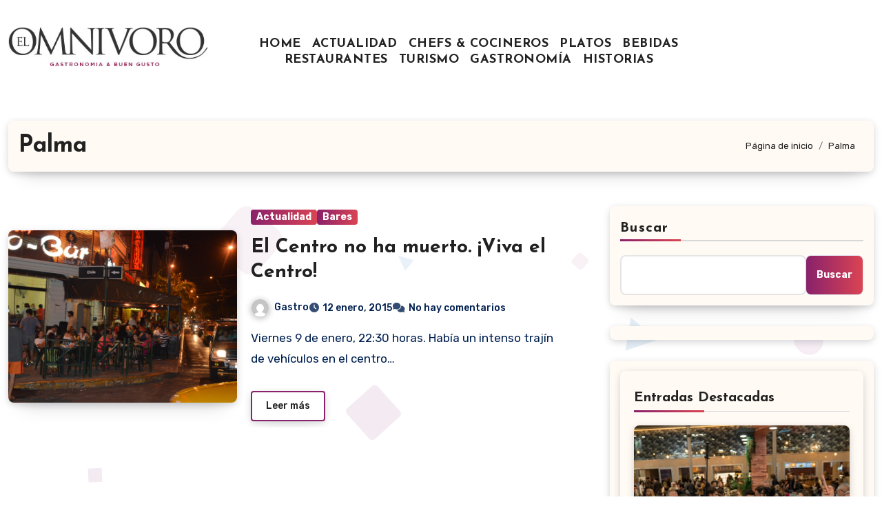

--- FILE ---
content_type: text/css
request_url: https://elomnivoro.com/wp-content/themes/blogier/css/colors/dark.css?ver=91675445e8fe01be87e737782132cc43
body_size: 156
content:
body.dark {
  --head-color: #fff;
  --stext-color: #fff;
  --text-color: #fff;
  --wtext-color: #000;
  --bg-color: #000;
  --box-color: #222;
  --box-color2: #222;
  --border-color: #333;
  --wrap-color: #000;
  --bxsh: 0 1px 3px rgba(185, 185, 185, 0.15);
  --bxshover: 0 4px 60px 0 rgba(185, 185, 185, 0.2);
  --bxsh2: 0 3px 12px -1px rgb(224 229 255 / 20%), 0 22px 27px -20px rgb(227 232 255 / 20%);
}
.site-title a, .site-description {
    color: var(--stext-color);
}
.offcbtn {
    color: var(--head-color);
}

.bs-head-detail {
    background: var(--secondary-color);
} 

.bs-blog-post .small {
    color: var(--text-color);
}
.bs-blog-post.two .small {
    background: var(--bg-color);
    color: var(--text-color);
}
.bs-blog-meta, .bs-blog-meta a{
    color: var(--text-color);
}
.bs-sidebar .bs-widget {
    background: var(--box-color2);
}
.bs-card-box {
    background: var(--box-color);
}
.bs-blog-thumb .bs-blog-inner, .bs-blog-thumb .bs-blog-inner h4, .bs-blog-thumb .bs-blog-inner h4 a, .bs-blog-thumb .bs-blog-inner .bs-blog-meta a {
    color: #000;
}